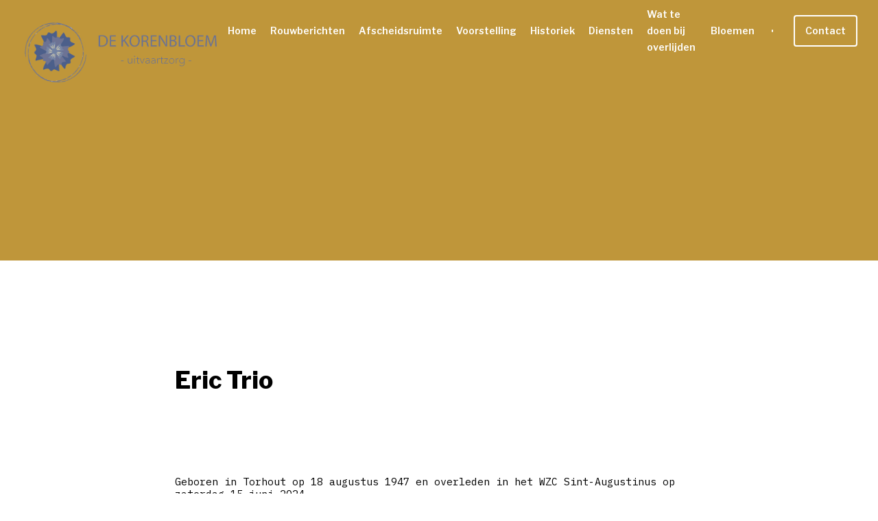

--- FILE ---
content_type: text/html
request_url: https://www.uitvaartzorg-korenbloem.be/overlijdens/eric-trio
body_size: 6796
content:
<!DOCTYPE html><!-- Last Published: Tue Oct 21 2025 09:39:54 GMT+0000 (Coordinated Universal Time) --><html data-wf-domain="www.uitvaartzorg-korenbloem.be" data-wf-page="66017ed1a94584ee7d64b190" data-wf-site="5f3a4995ecda610ef14a537b" data-wf-collection="66017ed1a94584ee7d64b1d1" data-wf-item-slug="eric-trio"><head><meta charset="utf-8"/><title>Overledenen - Uitvaartzorg de Korenbloem</title><meta content="width=device-width, initial-scale=1" name="viewport"/><link href="https://cdn.prod.website-files.com/5f3a4995ecda610ef14a537b/css/uitvaartzorg-de-korenbloem.shared.d272c1f27.css" rel="stylesheet" type="text/css"/><link href="https://fonts.googleapis.com" rel="preconnect"/><link href="https://fonts.gstatic.com" rel="preconnect" crossorigin="anonymous"/><script src="https://ajax.googleapis.com/ajax/libs/webfont/1.6.26/webfont.js" type="text/javascript"></script><script type="text/javascript">WebFont.load({  google: {    families: ["Montserrat:100,100italic,200,200italic,300,300italic,400,400italic,500,500italic,600,600italic,700,700italic,800,800italic,900,900italic","Libre Franklin:200,300,regular,600,800,900","IBM Plex Mono:regular"]  }});</script><script type="text/javascript">!function(o,c){var n=c.documentElement,t=" w-mod-";n.className+=t+"js",("ontouchstart"in o||o.DocumentTouch&&c instanceof DocumentTouch)&&(n.className+=t+"touch")}(window,document);</script><link href="https://cdn.prod.website-files.com/5f3a4995ecda610ef14a537b/5f465b35a46243866b1fe76a_LogoKorenbloem-02%201.png" rel="shortcut icon" type="image/x-icon"/><link href="https://cdn.prod.website-files.com/5f3a4995ecda610ef14a537b/5f465bb0e2ea0cfdc88ec7f0_256.png" rel="apple-touch-icon"/><script async="" src="https://www.googletagmanager.com/gtag/js?id=UA-42236662-22"></script><script type="text/javascript">window.dataLayer = window.dataLayer || [];function gtag(){dataLayer.push(arguments);}gtag('js', new Date());gtag('config', 'UA-42236662-22', {'anonymize_ip': false});</script><script src="https://www.google.com/recaptcha/api.js" type="text/javascript"></script><style>
  body {
  -moz-font-feature-settings: "liga" on;
  -moz-osx-font-smoothing: grayscale;
  -webkit-font-smoothing: antialiased;
  font-feature-settings: "liga" on;
  text-rendering: optimizeLegibility;
}
</style>
<script>
  var GA_IDS = ['GA_ID_1', 'GA_ID_2'];  // Add as many GA IDs as needed
  var GTM_ID = '';
  var FB_PIXEL_ID = '';
  var HOTJAR_ID = '1987482';
</script>
<script src="https://cookies.mystorything.be/cookie.js"></script><style>
    @media screen and (max-width: 991px) and (min-width: 768px) {
        .post-list.w-dyn-items div:nth-child(n+3) {
            display: none;
        }
    }
</style></head><body><div data-collapse="medium" data-animation="default" data-duration="400" data-easing="ease-out" data-easing2="ease-out" role="banner" class="navigation w-nav"><div class="navigation-container"><a href="/" class="logo w-inline-block"><img src="https://cdn.prod.website-files.com/5f3a4995ecda610ef14a537b/5f4650bd44327609783bdb1a_LogoKorenbloem-02%201.png" loading="lazy" sizes="(max-width: 1531px) 100vw, 1531px" srcset="https://cdn.prod.website-files.com/5f3a4995ecda610ef14a537b/5f4650bd44327609783bdb1a_LogoKorenbloem-02%201-p-500.png 500w, https://cdn.prod.website-files.com/5f3a4995ecda610ef14a537b/5f4650bd44327609783bdb1a_LogoKorenbloem-02%201-p-800.png 800w, https://cdn.prod.website-files.com/5f3a4995ecda610ef14a537b/5f4650bd44327609783bdb1a_LogoKorenbloem-02%201-p-1080.png 1080w, https://cdn.prod.website-files.com/5f3a4995ecda610ef14a537b/5f4650bd44327609783bdb1a_LogoKorenbloem-02%201.png 1531w" alt="" class="image-7"/></a><nav role="navigation" class="nav-menu w-nav-menu"><a href="/" class="nav-link w-nav-link">Home</a><a href="/rouwberichten" class="nav-link w-nav-link">Rouwberichten</a><a href="/afscheidsruimte" class="nav-link w-nav-link">Afscheidsruimte</a><a href="/voorstelling" class="nav-link w-nav-link">Voorstelling</a><a href="/historiek" class="nav-link w-nav-link">Historiek</a><a href="/diensten" class="nav-link w-nav-link">Diensten</a><a href="/wat-te-doen-bij-overlijden" class="nav-link w-nav-link">Wat te doen bij overlijden</a><a href="/bloemen" class="nav-link w-nav-link">Bloemen</a><a href="/bloemen" class="nav-link hid w-nav-link">Shop</a><div class="bullet"></div><a href="/contact" class="navigation-button w-button">Contact</a></nav><div class="menu-button w-nav-button"><div class="icon-2 w-icon-nav-menu"></div></div></div></div><div class="header-blog"><div class="header-image inimg"><img style="opacity:0" data-w-id="422dd375-c514-2263-ee39-95d75e5d2f68" alt="" src="https://cdn.prod.website-files.com/5f3a49950fd9df2172f6d768/666efae1ad8e99b119ee8210_Eric%20Trio.jpg" sizes="(max-width: 479px) 87vw, (max-width: 767px) 65vw, (max-width: 991px) 47vw, 29vw" srcset="https://cdn.prod.website-files.com/5f3a49950fd9df2172f6d768/666efae1ad8e99b119ee8210_Eric%20Trio-p-500.jpg 500w, https://cdn.prod.website-files.com/5f3a49950fd9df2172f6d768/666efae1ad8e99b119ee8210_Eric%20Trio.jpg 762w" class="image-5 in"/></div><div class="header-color"></div></div><div class="content"><div class="container cc-blogpost"><div class="h2 text-span cc-post-text big">Eric Trio</div><div data-w-id="0c277b56-497b-84a4-df7d-e32f57053c09" style="opacity:0"><div class="post-date">18/08/1947</div><div class="post-date"> - </div><div class="post-date">15/6/2024</div></div><a data-w-id="70f15d3f-e005-3ce8-223b-829022ca7f14" style="opacity:0" href="#" class="link-block kni flnl w-inline-block w-condition-invisible"><div class="knop">Rouwbrief</div></a><a href="#condolatie" data-w-id="80a6304b-3b55-77cc-59a3-ccfa12ba139d" style="opacity:0" class="link-block kni flnl w-inline-block"><div class="knop">Condoleren</div></a><a data-w-id="96dbea9a-989b-5801-8171-87bdb29eaaf6" style="opacity:0" href="/bloemen" class="link-block kni flnl buttonhi w-inline-block"><div class="knop">Bloemen bestellen</div></a><div class="div-block-7"><div class="post-date block w-richtext"><p>Geboren in Torhout op 18 augustus 1947 en overleden in het WZC Sint-Augustinus op zaterdag 15 juni 2024.</p><p>We nemen in beperkte kring afscheid van Eric.</p><p>Na de crematie wordt de as van Eric verenigd met de natuur op de begraafplaats Stiltepark &#x27;De Warande&#x27; in Torhout.</p><p>‍</p><p>Een bijzonder woord van dank aan de directie, het personeel en de vrijwilligers van het WZC Sint-Augustinus in Torhout voor de jarenlange goeie zorgen aan Eric.</p><p>‍</p><p>Bewaar de mooie herinneringen en het beeld van Eric in uw hart, er is geen gelegenheid tot rouwgroet.</p><p>‍</p><p>U kan uw medeleven hier betuigen op de afscheidspagina van Eric.</p></div></div><div id="condolatie" class="html-embed w-embed"><form id="condoleren" name="email-form" class="w-clearfix" method="post" action="https://form.uitvaartzorg-korenbloem.be/index.php">
<div class="h2 text-span cc-post-text botoom">Condoleren</div>
<input type="text" class="text-field w-input" maxlength="256" name="Naam" data-name="Naam" required="required" placeholder="Naam" id="Naam">
<input type="email" class="text-field w-input" maxlength="256" name="email" data-name="Email" required="required" placeholder="E-mail" id="email" required="">
<input type="text" class="text-field w-input" maxlength="256" name="adres" data-name="Adres" placeholder="Adres (optioneel)" id="adres" required="">
<textarea placeholder="Bericht" maxlength="5000" id="Bericht" name="Bericht" data-name="Bericht" required="required" class="text-field area w-input"></textarea>
<input type="hidden" value="lezydavid@gmail.com" name="e-mail-fam">
<input type="hidden" value="Eric Trio" name="overledene-name">
<label class="w-checkbox checkbox-field"><input type="checkbox" required="required" id="checkbox" name="checkbox" data-name="Checkbox" class="w-checkbox-input"><span class="contact-info-text cc-text-black w-form-label">Ik ga akkoord dat mijn gegevens worden verwerkt zoals beschreven in de <a href="/privacy-policy" class="link-2">privacy policy</a>. </span></label>
<input type="submit" id="submit" value="Verzenden" data-wait="Even geduld..." class="button w-button">
</form></div><div id="Condoleren" class="form-block-2 w-form"><form method="get" name="email-form" data-name="Email Form" style="opacity:0" data-w-id="a80a1260-5d14-13dd-4a97-d86b9a201156" id="email-form" class="w-clearfix" data-wf-page-id="66017ed1a94584ee7d64b190" data-wf-element-id="a80a1260-5d14-13dd-4a97-d86b9a201156"><div class="h2 text-span cc-post-text botoom">Condoleren</div><input class="text-field w-input" maxlength="256" name="Naam" data-name="Naam" placeholder="Naam" type="text" id="Naam"/><input class="text-field w-input" maxlength="256" name="email" data-name="Email" placeholder="E-mail" type="email" id="email" required=""/><textarea placeholder="Bericht" maxlength="5000" id="Bericht" name="Bericht" data-name="Bericht" class="text-field area w-input"></textarea><input type="submit" data-wait="Even geduld..." class="button w-button" value="Verzenden"/></form><div class="w-form-done"><div>Thank you! Your submission has been received!</div></div><div class="w-form-fail"><div>Oops! Something went wrong while submitting the form.</div></div></div></div></div><div class="latest-posts"><div class="container"><h3 class="h3 cc-latest-posts">Laatste overlijdens</h3><div class="post-list-wrapper w-dyn-list"><div role="list" class="post-list w-dyn-items w-row"><div data-w-id="f3df1dd7-67bb-946b-b24d-c2beb1aa79b1" style="opacity:0" role="listitem" class="blog-posts-item w-dyn-item w-col w-col-4"><div class="post-thumbnail"><img alt="" src="https://cdn.prod.website-files.com/5f3a49950fd9df2172f6d768/6967d35c65dc05c917a22165_683FB362-0A7B-456C-BAAD-D8DA59068040-IMG_2686.jpeg" class="image-4"/></div><div class="post-info"><div><div class="post-date">10/02/1936</div><div class="post-date"> - </div><div class="post-date">14/1/2026</div></div><div class="h2 text-span cc-post-text">Daniëlla Vansteeland</div><a href="/overlijdens/daniella-vansteeland" class="link-block w-inline-block"><div class="knop">Condoleren of rouwbrief bekijken</div></a></div></div><div data-w-id="f3df1dd7-67bb-946b-b24d-c2beb1aa79b1" style="opacity:0" role="listitem" class="blog-posts-item w-dyn-item w-col w-col-4"><div class="post-thumbnail"><img alt="" src="https://cdn.prod.website-files.com/5f3a49950fd9df2172f6d768/6966c4f0706352de6cadcf0d_ChatGPT%20Image%2013%20jan%202026%2C%2023_19_14.png" class="image-4"/></div><div class="post-info"><div><div class="post-date">05/04/1941</div><div class="post-date"> - </div><div class="post-date">13/1/2026</div></div><div class="h2 text-span cc-post-text">Wilfried Claerhout</div><a href="/overlijdens/wilfried-claerhout" class="link-block w-inline-block"><div class="knop">Condoleren of rouwbrief bekijken</div></a></div></div><div data-w-id="f3df1dd7-67bb-946b-b24d-c2beb1aa79b1" style="opacity:0" role="listitem" class="blog-posts-item w-dyn-item w-col w-col-4"><div class="post-thumbnail"><img alt="" src="https://cdn.prod.website-files.com/5f3a49950fd9df2172f6d768/69667fb6e616b1cdacc3cf16_IMG-20260113-WA0001%20(1).jpg" class="image-4"/></div><div class="post-info"><div><div class="post-date">21/05/1946</div><div class="post-date"> - </div><div class="post-date">12/1/2026</div></div><div class="h2 text-span cc-post-text">Hedwige Devreker</div><a href="/overlijdens/hedwige-devreker" class="link-block w-inline-block"><div class="knop">Condoleren of rouwbrief bekijken</div></a></div></div></div></div></div></div><div class="cta"><div class="container cc-cta"><div class="cta-column"><div data-w-id="76d3add6-c5ab-ad52-2f2d-3042c72870bb" class="cta-left-top"><h3 class="h3 cc-cta">Contact</h3><div class="cta-line"></div></div><h2 data-w-id="abc809e8-cce9-f2e0-3af4-65eeae8acb05" class="h2"><span class="text-span">Wij staan dag en nacht tot uw dienst.</span> Na telefonisch contact komen wij bij u aan huis of komt u tot bij ons om alle regelingen te treffen. </h2></div><div class="cta-column w-clearfix"><a href="/contact" data-w-id="76d3add6-c5ab-ad52-2f2d-3042c72870c4" class="button cc-cta w-button">Contact</a></div></div></div><div class="footer"><div class="container cc-footer"><div class="footer-column cc-footer"><div class="contact-info"><div data-w-id="48a1832d-f0ed-9d25-1b34-7bd55f4d29b6" class="contact-info-row"><div class="contact-info-text fowh">Telefoon:</div><div class="contact-info-text cc-text-black fowh">050 22 23 18</div></div><div data-w-id="48a1832d-f0ed-9d25-1b34-7bd55f4d29bb" class="contact-info-row"><div class="contact-info-text fowh">E-mail:</div><div class="contact-info-text cc-text-black fowh">info@uitvaartzorg-korenbloem.be</div></div></div><a href="/" class="logo w-inline-block"><img src="https://cdn.prod.website-files.com/5f3a4995ecda610ef14a537b/5f4650bd44327609783bdb1a_LogoKorenbloem-02%201.png" loading="lazy" sizes="(max-width: 1531px) 100vw, 1531px" srcset="https://cdn.prod.website-files.com/5f3a4995ecda610ef14a537b/5f4650bd44327609783bdb1a_LogoKorenbloem-02%201-p-500.png 500w, https://cdn.prod.website-files.com/5f3a4995ecda610ef14a537b/5f4650bd44327609783bdb1a_LogoKorenbloem-02%201-p-800.png 800w, https://cdn.prod.website-files.com/5f3a4995ecda610ef14a537b/5f4650bd44327609783bdb1a_LogoKorenbloem-02%201-p-1080.png 1080w, https://cdn.prod.website-files.com/5f3a4995ecda610ef14a537b/5f4650bd44327609783bdb1a_LogoKorenbloem-02%201.png 1531w" alt="" class="image-7 footlogo"/></a><div data-w-id="e0cd512e-e767-d52d-4249-132518814c16" class="text-footer-credits">© 2020, All rights reserved.</div></div><div class="footer-column"><div class="footer-links-list"><a href="/" data-w-id="e0cd512e-e767-d52d-4249-132518814c1a" class="link-footer">Home</a><a href="/rouwberichten" data-w-id="e0cd512e-e767-d52d-4249-132518814c1c" class="link-footer">Rouwberichten</a><a href="/voorstelling" data-w-id="e0cd512e-e767-d52d-4249-132518814c1e" class="link-footer">Voorstelling</a><a href="/historiek" data-w-id="b38556c2-5a64-db3b-f6ea-39a5a4c971d7" class="link-footer">Historiek</a></div><div class="footer-links-list"><a href="/diensten" data-w-id="e0cd512e-e767-d52d-4249-132518814c21" class="link-footer">Diensten</a><a href="/wat-te-doen-bij-overlijden" data-w-id="e0cd512e-e767-d52d-4249-132518814c23" class="link-footer">Wat te doen bij overlijden</a><a href="/contact" data-w-id="e0cd512e-e767-d52d-4249-132518814c28" class="link-footer">Contact</a><a href="/privacy-policy" data-w-id="b0566260-6f63-e363-f087-58b8670ff81c" class="link-footer">Privacy policy</a></div></div></div><div class="div-block-81 w-clearfix"><a href="https://storything.be" target="_blank" class="link-block-14 w-inline-block"><div class="text-block-36"><span class="text-span-9">website by</span> Storything</div></a></div><div class="cookiesnl"><div id="st-cookie-banner" class="st-cookie-banner"><div class="st-banner-container"><div class="st-banner-text">Door op &quot;Accepteren&quot; te klikken, ga je akkoord met het opslaan van cookies op je apparaat om de navigatie op de site te verbeteren, het gebruik van de site te analyseren en ons te helpen bij onze marketinginspanningen. Bekijk ons <a href="/privacy-policy" class="st-banner-text-link">Privacybeleid </a>voor meer informatie.</div><div class="st-banner-buttons-wrapper"><a href="#" class="st-banner-text-link st-open-prefs">Voorkeuren</a><a href="#" class="st-banner-text-link deny st-btn-reject-all w-button">Weigeren</a><a href="#" class="st-btn-accept-all button smaller w-button">Accepteren</a></div></div></div><div id="st-cookie-options" class="st-cookie-options w-form"><form id="cookie-preferences" name="wf-form-Cookie-Preferences" data-name="Cookie Preferences" method="get" class="st-prefs-form" data-wf-page-id="66017ed1a94584ee7d64b190" data-wf-element-id="36b5ce27-30c9-0d57-ed8f-ce9c857e9ebb"><div class="st-prefs-close"><div class="st-prefs-close-icon w-embed"><svg fill="#2e2e49" aria-hidden="true" focusable="false" viewBox="0 0 16 16">
	<path d="M9.414 8l4.293-4.293-1.414-1.414L8 6.586 3.707 2.293 2.293 3.707 6.586 8l-4.293 4.293 1.414 1.414L8 9.414l4.293 4.293 1.414-1.414L9.414 8z"></path>
</svg></div></div><div class="st-prefs-content"><div class="st-prefs-space-small"><div class="st-prefs-title">Jouw Privacyvoorkeuren</div></div><div class="st-prefs-space-small"><div class="st-prefs-text">Wanneer je websites bezoekt, kunnen ze gegevens opslaan of ophalen in je browser. Deze opslag is vaak noodzakelijk voor de basisfunctionaliteit van de website. De opslag kan worden gebruikt voor marketing, analyses en personalisatie van de site, zoals het opslaan van je voorkeuren. Privacy is belangrijk voor ons, dus je hebt de optie om bepaalde soorten opslag uit te schakelen die mogelijk niet noodzakelijk zijn voor de basisfunctionaliteit van de website. Het blokkeren van categorieën kan invloed hebben op je ervaring op de website.</div></div><div class="st-prefs-space-medium"><a href="#" class="st-banner-text-link deny st-btn-reject-all w-button">Alle cookies afwijzen</a><a href="#" class="st-btn-accept-all button smaller w-button">Alle cookies toestaan</a></div><div class="st-prefs-space-small"><div class="st-prefs-title"><strong>Beheer Toestemming per Categorie</strong></div></div><div class="st-prefs-option"><div class="st-prefs-toggle-wrapper"><div class="st-prefs-label">Essentieel</div><div class="st-prefs-text"><strong class="bold-text">Altijd Actief</strong></div></div><div class="st-prefs-text">Deze items zijn vereist om de basisfunctionaliteit van de website in te schakelen.</div></div><div class="st-prefs-option"><div class="st-prefs-toggle-wrapper"><div class="st-prefs-label">Marketing</div><label class="w-checkbox st-checkbox"><div class="w-checkbox-input w-checkbox-input--inputType-custom st-check"></div><input type="checkbox" name="consent-marketing" id="consent-marketing" data-name="Consent Marketing" style="opacity:0;position:absolute;z-index:-1"/><span class="st-checklabel w-form-label" for="consent-marketing">Checkbox</span></label></div><div class="st-prefs-text">Deze items worden gebruikt om advertenties te leveren die relevanter voor jou en je interesses zijn. Ze kunnen ook worden gebruikt om het aantal keren dat je een advertentie ziet te beperken en de effectiviteit van reclamecampagnes te meten. Advertentienetwerken plaatsen deze meestal met toestemming van de website-operator.</div></div><div class="st-prefs-option"><div class="st-prefs-toggle-wrapper"><div class="st-prefs-label">Personalisatie</div><label class="w-checkbox st-checkbox"><div class="w-checkbox-input w-checkbox-input--inputType-custom st-check"></div><input type="checkbox" name="consent-personalization" id="consent-personalization" data-name="Consent Personalization" style="opacity:0;position:absolute;z-index:-1"/><span class="st-checklabel w-form-label" for="consent-personalization">Checkbox</span></label></div><div class="st-prefs-text">Deze items stellen de website in staat om keuzes die je maakt (zoals je gebruikersnaam, taal of de regio waarin je je bevindt) te onthouden en bieden verbeterde, meer persoonlijke functies. Een website kan je bijvoorbeeld lokale weersvoorspellingen of verkeersnieuws bieden door gegevens over je huidige locatie op te slaan.</div></div><div class="st-prefs-option"><div class="st-prefs-toggle-wrapper"><div class="st-prefs-label">Analyse</div><label class="w-checkbox st-checkbox"><div class="w-checkbox-input w-checkbox-input--inputType-custom st-check"></div><input type="checkbox" name="consent-analytics" id="consent-analytics" data-name="Consent Analytics" style="opacity:0;position:absolute;z-index:-1"/><span class="st-checklabel w-form-label" for="consent-analytics">Checkbox</span></label></div><div class="st-prefs-text">Deze items helpen de website-operator te begrijpen hoe de website presteert, hoe bezoekers met de site omgaan en of er technische problemen kunnen zijn. Dit type opslag verzamelt meestal geen informatie die een bezoeker identificeert.</div></div><div class="st-prefs-buttons-wrapper"><a href="#" class="st-banner-text-link accept st-btn-accept-some w-button">Bevestig mijn voorkeuren en sluit</a><a href="#" class="st-btn-accept-all button smaller w-button">Alle cookies toestaan</a></div><div class="w-embed"><style>
  .st-prefs-content{-webkit-overflow-scrolling: touch;scrollbar-width: thin;scrollbar-color: #4353ff transparent;}
  .st-none{display:none !important;}
  .st-check{background-image:none !important;box-shadow:none !important;}
  .st-checkbox input[type="checkbox"]:checked,.st-check.w--redirected-checked ~ input[type="checkbox"]{
    background-color:#4353ff;
  }
  .st-check.w--redirected-checked ~ .st-checklabel,.st-checkbox input[type="checkbox"]:checked ~ .st-checklabel{
    margin-left:auto;
  }
</style></div></div></form><div class="st-none w-form-done"></div><div class="st-none w-form-fail"></div><div class="st-prefs-overlay"></div></div></div></div><script src="https://d3e54v103j8qbb.cloudfront.net/js/jquery-3.5.1.min.dc5e7f18c8.js?site=5f3a4995ecda610ef14a537b" type="text/javascript" integrity="sha256-9/aliU8dGd2tb6OSsuzixeV4y/faTqgFtohetphbbj0=" crossorigin="anonymous"></script><script src="https://cdn.prod.website-files.com/5f3a4995ecda610ef14a537b/js/uitvaartzorg-de-korenbloem.schunk.36b8fb49256177c8.js" type="text/javascript"></script><script src="https://cdn.prod.website-files.com/5f3a4995ecda610ef14a537b/js/uitvaartzorg-de-korenbloem.schunk.b40f56c52bce9383.js" type="text/javascript"></script><script src="https://cdn.prod.website-files.com/5f3a4995ecda610ef14a537b/js/uitvaartzorg-de-korenbloem.375442c9.0af35769cde76c0d.js" type="text/javascript"></script></body></html>

--- FILE ---
content_type: text/javascript
request_url: https://cookies.mystorything.be/cookie.js
body_size: 3231
content:
window.dataLayer = window.dataLayer || [];
function gtag() {
    dataLayer.push(arguments);
}

gtag('consent', 'default', {
    'analytics_storage': 'denied',
    'ad_storage': 'denied',
    'ad_user_data': 'denied',
    'ad_personalization': 'denied',
    'personalization_storage': 'denied'
});

let lastConsentMode = null;
let isGtagInitialized = false;
let gtmStartPushed = false;
let configuredGAIds = new Set();

let allConsents = {
    'consent-necessary': 'necessary_storage',
    'consent-analytics': 'analytics_storage',
    'consent-marketing': 'ad_storage',
    'consent-personalization': 'personalization_storage',
    'consent-ad-user-data': 'ad_user_data',
    'consent-ad-personalization': 'ad_personalization'
};


window.TiktokAnalyticsObject = 'ttq';
window.ttq = window.ttq || [];
ttq.methods = ["page", "track", "identify", "instances", "debug", "on", "off", "once", "ready", "alias", "group", "enableCookie", "disableCookie"];
ttq.setAndDefer = function (t, e) {
    t[e] = function () {
        t.push([e].concat(Array.prototype.slice.call(arguments, 0)))
    }
};
for (var i = 0; i < ttq.methods.length; i++) {
    ttq.setAndDefer(ttq, ttq.methods[i]);
}

function hasNewConsentTypes() {
    return document.getElementById('consent-ad-user-data') !== null &&
        document.getElementById('consent-ad-personalization') !== null;
}

function getDefaultConsentMode() {
    if (hasNewConsentTypes()) {
        return {
            'necessary_storage': 'granted',
            'analytics_storage': 'denied',
            'ad_storage': 'denied',
            'ad_user_data': 'denied',
            'ad_personalization': 'denied',
            'personalization_storage': 'denied'
        };
    } else {
        return {
            'necessary_storage': 'granted',
            'analytics_storage': 'denied',
            'ad_storage': 'denied',
            'ad_user_data': 'denied',
            'ad_personalization': 'denied',
            'personalization_storage': 'denied'
        };
    }
}

function migrateConsentData(oldConsent) {
    let newConsent = Object.assign({}, oldConsent);

    if (!newConsent.hasOwnProperty('ad_user_data')) {
        newConsent.ad_user_data = 'denied';
    }
    if (!newConsent.hasOwnProperty('ad_personalization')) {
        newConsent.ad_personalization = 'denied';
    }

    return newConsent;
}

document.addEventListener('DOMContentLoaded', function () {

    document.querySelectorAll('.st-open-prefs').forEach(element => {
        element.addEventListener('click', () => {
            hideBanner();
            let cookieOptions = document.getElementById('st-cookie-options');
            if (cookieOptions) fadeInAni(cookieOptions, 'flex');
        });
    });

    document.querySelectorAll('[fs-cc="open-preferences"]').forEach(element => {
        element.addEventListener('click', () => {
            hideBanner();
            let cookieOptions = document.getElementById('st-cookie-options');
            if (cookieOptions) fadeInAni(cookieOptions, 'flex');
        });
    });

    document.querySelectorAll('.st-prefs-close').forEach(element => {
        element.addEventListener('click', () => {
            hideOptions();
        });
    });

    function hideBanner() {
        let banner = document.getElementById('st-cookie-banner');
        if (banner) banner.style.display = 'none';
    }

    function hideOptions() {
        let options = document.getElementById('st-cookie-options');
        if (options) options.style.display = 'none';
    }

    function setConsentCheckboxes() {
        let storedConsent = JSON.parse(localStorage.getItem('consentMode'));

        if (storedConsent !== null) {
            let consentMode = migrateConsentData(storedConsent);

            Object.entries(allConsents).forEach(([key, value]) => {
                let checkbox = document.getElementById(key);
                if (checkbox) {
                    let isChecked = consentMode[value] === 'granted';
                    let sibling = checkbox.previousElementSibling;
                    if (isChecked) {
                        sibling.classList.add('w--redirected-checked');
                        checkbox.checked = true;
                    } else {
                        sibling.classList.remove('w--redirected-checked');
                        checkbox.checked = false;
                    }
                }
            });

            localStorage.setItem('consentMode', JSON.stringify(consentMode));

            updateConsentMode(consentMode);
            hideBanner();
            hideOptions();
        } else {
            let cookieBanner = document.getElementById('st-cookie-banner');
            if (cookieBanner) fadeInAni(cookieBanner, 'flex');
        }
    }

    setConsentCheckboxes();

    document.querySelectorAll('.st-btn-accept-all').forEach(element => {
        element.addEventListener('click', () => {
            checkAllConsentCheckboxes();
            hideBanner();
            hideOptions();
        });
    });

    document.querySelectorAll('.st-btn-accept-some').forEach(element => {
        element.addEventListener('click', () => {
            let consentMode = getDefaultConsentMode();

            Object.entries(allConsents).forEach(([key, value]) => {
                let checkbox = document.getElementById(key);
                if (checkbox) { // Only process if checkbox exists (backward compatibility)
                    if (checkbox.checked) {
                        consentMode[value] = 'granted';
                        let sibling = checkbox.previousElementSibling;
                        sibling.classList.add('w--redirected-checked');
                    } else {
                        let sibling = checkbox.previousElementSibling;
                        sibling.classList.remove('w--redirected-checked');
                        checkbox.checked = false;
                        consentMode[value] = 'denied';
                    }
                }
            });

            localStorage.setItem('consentMode', JSON.stringify(consentMode));
            updateConsentMode(consentMode);
            hideBanner();
            hideOptions();
        });
    });

    document.querySelectorAll('.st-btn-reject-all').forEach(element => {
        element.addEventListener('click', () => {
            uncheckAllConsentCheckboxes();
            hideBanner();
            hideOptions();
        });
    });

    function checkAllConsentCheckboxes() {
        let consentMode = {
            'necessary_storage': 'granted',
            'analytics_storage': 'granted',
            'ad_storage': 'granted',
            'ad_user_data': 'granted',
            'ad_personalization': 'granted',
            'personalization_storage': 'granted'
        };

        Object.entries(allConsents).forEach(([key, value]) => {
            let checkbox = document.getElementById(key);
            if (checkbox) {
                let sibling = checkbox.previousElementSibling;
                sibling.classList.add('w--redirected-checked');
                checkbox.checked = true;
            }
        });

        localStorage.setItem('consentMode', JSON.stringify(consentMode));
        updateConsentMode(consentMode);
    }

    function uncheckAllConsentCheckboxes() {
        let consentMode = {
            'necessary_storage': 'granted',
            'analytics_storage': 'denied',
            'ad_storage': 'denied',
            'ad_user_data': 'denied',
            'ad_personalization': 'denied',
            'personalization_storage': 'denied'
        };

        Object.entries(allConsents).forEach(([key, value]) => {
            let checkbox = document.getElementById(key);
            if (checkbox) {
                let sibling = checkbox.previousElementSibling;
                sibling.classList.remove('w--redirected-checked');
                checkbox.checked = false;
            }
        });

        localStorage.setItem('consentMode', JSON.stringify(consentMode));
        updateConsentMode(consentMode);
    }

    function updateConsentMode(consentMode) {
        if (!isConsentEqual(lastConsentMode, consentMode)) {
            gtag('consent', 'update', {
                'analytics_storage': consentMode.analytics_storage || 'denied',
                'ad_storage': consentMode.ad_storage || 'denied',
                'ad_user_data': consentMode.ad_user_data || 'denied',           // NEW
                'ad_personalization': consentMode.ad_personalization || 'denied', // NEW
                'personalization_storage': consentMode.personalization_storage || 'denied'
            });

            window.dataLayer.push({
                'event': 'consent_update',
                'consent_analytics': consentMode.analytics_storage || 'denied',
                'consent_marketing': consentMode.ad_storage || 'denied',
                'consent_ad_user_data': consentMode.ad_user_data || 'denied',
                'consent_ad_personalization': consentMode.ad_personalization || 'denied',
                'consent_personalization': consentMode.personalization_storage || 'denied',
                'has_new_consent_types': hasNewConsentTypes() // For debugging/GTM triggers
            });

            lastConsentMode = consentMode;
        }

        loadScripts(consentMode);
    }

    function isConsentEqual(lastConsentMode, newConsentMode) {
        if (!lastConsentMode) return false;
        return JSON.stringify(lastConsentMode) === JSON.stringify(newConsentMode);
    }

    function loadScripts(consentMode) {
        if (consentMode['analytics_storage'] === 'granted') {
            if (typeof GA_IDS !== 'undefined' && GA_IDS.length) {
                loadGoogleAnalytics();
            }
            if (typeof GTM_ID !== 'undefined' && GTM_ID) {
                loadGoogleTagManager();
            }
            if (typeof TIKTOK_ID !== 'undefined' && TIKTOK_ID) {
                loadTikTokPixel();
            }
        } else {
            if (typeof GA_IDS !== 'undefined' && GA_IDS.length) {
                removeGoogleAnalytics();
            }
            if (typeof GTM_ID !== 'undefined' && GTM_ID) {
                removeGoogleTagManager();
            }
            if (typeof TIKTOK_ID !== 'undefined' && TIKTOK_ID) {
                removeTikTokPixel();
            }
        }

        if (consentMode['ad_storage'] === 'granted' && typeof FB_PIXEL_ID !== 'undefined' && FB_PIXEL_ID) {
            loadFacebookPixel();
        } else {
            if (typeof FB_PIXEL_ID !== 'undefined' && FB_PIXEL_ID) {
                removeFacebookPixel();
            }
        }

        if (consentMode['personalization_storage'] === 'granted' && typeof HOTJAR_ID !== 'undefined' && HOTJAR_ID) {
            loadHotjar();
        } else {
            if (typeof HOTJAR_ID !== 'undefined' && HOTJAR_ID) {
                removeHotjar();
            }
        }
    }

    function loadGoogleAnalytics() {
        if (typeof GA_IDS !== 'undefined' && GA_IDS.length) {
            GA_IDS.forEach(id => {
                let existingScript = document.querySelector(`script[src*="gtag/js?id=${id}"]`);

                if (!existingScript) {
                    let script = document.createElement('script');
                    script.async = true;
                    script.src = `https://www.googletagmanager.com/gtag/js?id=${id}`;
                    document.head.appendChild(script);

                    script.onload = function () {
                        if (!isGtagInitialized) {
                            gtag('js', new Date());
                            isGtagInitialized = true;
                        }
                        if (!configuredGAIds.has(id)) {
                            gtag('config', id);
                            configuredGAIds.add(id);
                        }
                    };

                    script.onerror = function () {
                        console.error('Failed to load Google Analytics script');
                    };
                } else {
                    if (!configuredGAIds.has(id)) {
                        gtag('config', id);
                        configuredGAIds.add(id);
                    }
                }
            });
        }
    }

    function removeGoogleAnalytics() {
        if (typeof GA_IDS !== 'undefined' && GA_IDS.length) {
            GA_IDS.forEach(id => {
                let existingScripts = document.querySelectorAll(`script[src*="gtag/js?id=${id}"]`);
                existingScripts.forEach(script => {
                    script.remove();
                });
            });
        }
    }

    function loadGoogleTagManager() {
        if (typeof GTM_ID === 'undefined' || !GTM_ID) return;

        if (!document.querySelector(`script[src*="gtm.js?id=${GTM_ID}"]`)) {
            let script = document.createElement('script');
            script.async = true;
            script.src = `https://www.googletagmanager.com/gtm.js?id=${GTM_ID}`;
            document.head.appendChild(script);

            script.onload = function () {
                if (!gtmStartPushed) {
                    window.dataLayer.push({
                        'gtm.start': new Date().getTime(),
                        event: 'gtm.js'
                    });
                    gtmStartPushed = true;
                }
            };
        }
    }

    function removeGoogleTagManager() {
        if (typeof GTM_ID === 'undefined' || !GTM_ID) return;

        let existingScripts = document.querySelectorAll(`script[src*="gtm.js?id=${GTM_ID}"]`);
        existingScripts.forEach(script => {
            script.remove();
        });
    }

    function loadFacebookPixel() {
        if (typeof FB_PIXEL_ID === 'undefined' || !FB_PIXEL_ID) return;

        if (!window.fbq) {
            window.fbq = function () {
                window.fbq.callMethod ?
                    window.fbq.callMethod.apply(window.fbq, arguments) :
                    window.fbq.queue.push(arguments)
            };
            window.fbq.push = window.fbq;
            window.fbq.loaded = true;
            window.fbq.version = '2.0';
            window.fbq.queue = [];
        }

        if (!document.querySelector(`script[src*="facebook.com/tr?id=${FB_PIXEL_ID}"]`)) {
            let script = document.createElement('script');
            script.src = `https://connect.facebook.net/en_US/fbevents.js`;
            script.async = true;
            document.head.appendChild(script);

            script.onload = function () {
                fbq('init', FB_PIXEL_ID);
                fbq('track', 'PageView');
            };
        }
    }

    function removeFacebookPixel() {
        if (typeof FB_PIXEL_ID === 'undefined' || !FB_PIXEL_ID) return;

        let existingScripts = document.querySelectorAll(`script[src*="facebook.com/tr?id=${FB_PIXEL_ID}"]`);
        existingScripts.forEach(script => {
            script.remove();
        });
    }

    function loadHotjar() {
        if (typeof HOTJAR_ID === 'undefined' || !HOTJAR_ID) return;

        if (!document.querySelector(`script[src*="hotjar-${HOTJAR_ID}.js"]`)) {
            (function (h, o, t, j, a, r) {
                h.hj = h.hj || function () {
                    (h.hj.q = h.hj.q || []).push(arguments);
                };
                h._hjSettings = { hjid: HOTJAR_ID, hjsv: 6 };
                a = o.getElementsByTagName('head')[0];
                r = o.createElement('script');
                r.async = 1;
                r.src = t + HOTJAR_ID + j;
                a.appendChild(r);
            })(window, document, 'https://static.hotjar.com/c/hotjar-', '.js?sv=6');
        }
    }

    function removeHotjar() {
        if (typeof HOTJAR_ID === 'undefined' || !HOTJAR_ID) return;

        let existingScript = document.querySelector(`script[src*="hotjar.com"]`);
        if (existingScript) existingScript.remove();

        if (window.hj) {
            window._hjSettings = {};
        }
    }

    function loadTikTokPixel() {
        if (typeof TIKTOK_ID === 'undefined' || !TIKTOK_ID) return;

        if (!document.querySelector('script[src*="analytics.tiktok.com"]')) {
            ttq.instance = function (t) {
                for (var e = ttq._i[t] || [], n = 0; n < ttq.methods.length; n++)
                    ttq.setAndDefer(e, ttq.methods[n]);
                return e
            };
            ttq.load = function (e, n) {
                var i = "https://analytics.tiktok.com/i18n/pixel/events.js";
                ttq._i = ttq._i || {};
                ttq._i[e] = [];
                ttq._i[e]._u = i;
                ttq._t = ttq._t || {};
                ttq._t[e] = +new Date;
                ttq._o = ttq._o || {};
                ttq._o[e] = n || {};
                var o = document.createElement("script");
                o.type = "text/javascript";
                o.async = !0;
                o.src = i + "?sdkid=" + e + "&lib=" + 'ttq';
                var a = document.getElementsByTagName("script")[0];
                a.parentNode.insertBefore(o, a);
            };

            ttq.load(TIKTOK_ID);
            ttq.page();
        }
    }

    function removeTikTokPixel() {
        if (typeof TIKTOK_ID === 'undefined' || !TIKTOK_ID) return;

        let existingScript = document.querySelector('script[src*="analytics.tiktok.com"]');
        if (existingScript) {
            existingScript.remove();
        }
        if (window.ttq) {
            window.ttq = undefined;
        }
    }

    function fadeInAni(element, display = 'block') {
        if (element) {
            element.style.opacity = 0;
            element.style.display = display;
            let opacity = 0;
            let interval = setInterval(() => {
                opacity += 0.05;
                if (opacity >= 1) {
                    clearInterval(interval);
                }
                element.style.opacity = opacity;
            }, 16);
        }
    }
});